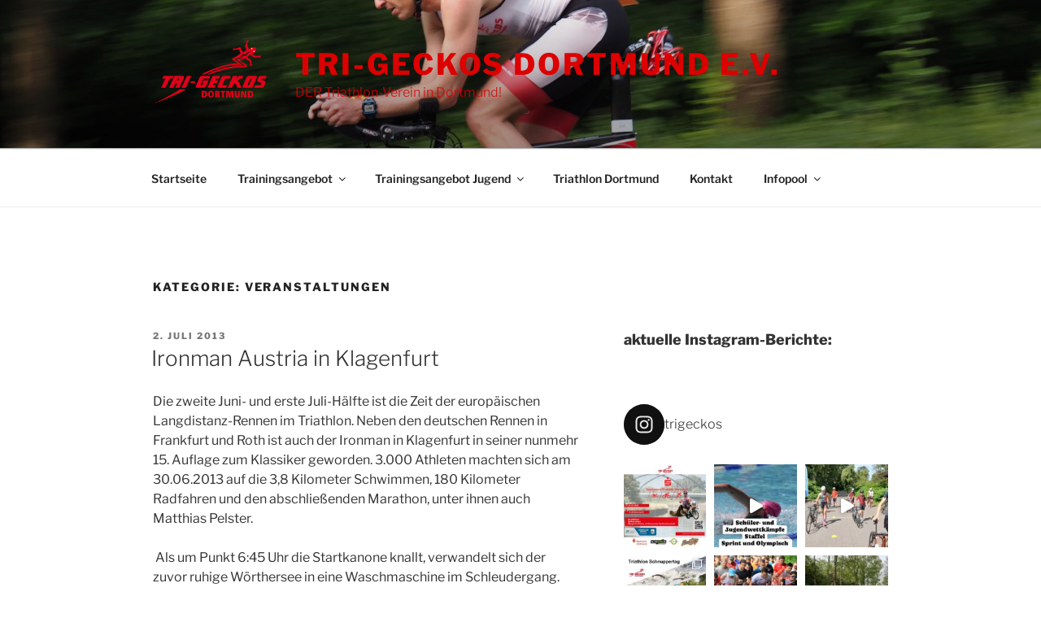

--- FILE ---
content_type: text/css
request_url: https://www.tri-geckos.de/wp-content/plugins/klubraum-membership-request/public/css/klubraum-membership-request-widget-public.css?ver=1.1.0
body_size: 819
content:
/**
 * All of the CSS for your public-facing functionality should be
 * included in this file.
 */
.kr-mr-container * {
  box-sizing: border-box;
}
.kr-mr-d {
    display: block !important;
}
.kr-mr-nd {
    display: none !important;
}
.kr-mr-settings-form input {
    width: 100%;
}
.kr-mr-submit-button {
    margin-top: 15px;
}
.kr-mr-message-div {
    width: 100%;
    position: absolute;
    z-index: 999;
}
.kr-mr-logo-container {
    margin: 0px auto 15px auto !important;
}
.kr-mr-logo-container > a > img {
    width: 100%;
    max-width: 300px;
}
.kr-mr-container .kr-mr-form-wrap {
  width: calc(100% - 2px);
  width: calc(100% - var(--button--border-width));
    position: relative;
}

.kr-mr-introduction-text-container {
  margin: 0px auto 15px auto !important;
}

.kr-mr-alert {
    padding: 10px;
    color: white;
    margin-bottom: 15px;
    width: 100%;
}
.kr-mr-alert-success {
    background-color: #3d8c40;
}
.kr-mr-alert-danger {
    background-color: #f44336;
}

--- FILE ---
content_type: text/javascript
request_url: https://www.tri-geckos.de/wp-content/plugins/klubraum-membership-request/public/js/klubraum-membership-request-widget-public.js?ver=1.1.0
body_size: 1755
content:
(function( $ ) {
	'use strict';

	/**
	 * All of the code for your public-facing JavaScript source
	 * should reside in this file.
	 *
	 * Note: It has been assumed you will write jQuery code here, so the
	 * $ function reference has been prepared for usage within the scope
	 * of this function.
	 *
	 * This enables you to define handlers, for when the DOM is ready:
	 *
	 * $(function() {
	 *
	 * });
	 *
	 * When the window is loaded:
	 *
	 * $( window ).load(function() {
	 *
	 * });
	 *
	 * ...and/or other possibilities.
	 *
	 * Ideally, it is not considered best practise to attach more than a
	 * single DOM-ready or window-load handler for a particular page.
	 * Although scripts in the WordPress core, Plugins and Themes may be
	 * practising this, we should strive to set a better example in our own work.
	 */

	$(document).on("click", "#kr_mr_membership_request_submit_button", function(e) {
		e.preventDefault();
		$("#kr_mr_membership_request_submit_button").prop("disabled", true);

		$.ajax({
			url: klubraum_membership_request_widget_object.url,
			type: "POST",
			dataType: "json",
			data: {
				action: "kr_mr_store_membership_request",
				name: $("#kr_mr_name").val(),
				email: $("#kr_mr_email").val(),
				address: $("#kr_mr_address").val()
			},
			success: function(response) {
				$("#kr_mr_membership_request_submit_button").prop("disabled", false);
				if (response.success) {
          $("#kr_mr_email").val("");
					kr_mr_showResponseMessage("message_kr_mr_membership_request", "✔ "+response.message, "success");
				} else {
					kr_mr_showResponseMessage("message_kr_mr_membership_request", "✘ "+response.message, "danger");
				}
			}
		});
	});

	function kr_mr_showResponseMessage(el_id, message, alert_type, duration=2000) {
		$("#"+el_id).html("<div class='kr-mr-alert kr-mr-alert-"+alert_type+"'>"+message+"</div>");
		setTimeout(function () {
			$("#"+el_id).html("");
		}, duration);
	}
})( jQuery );
